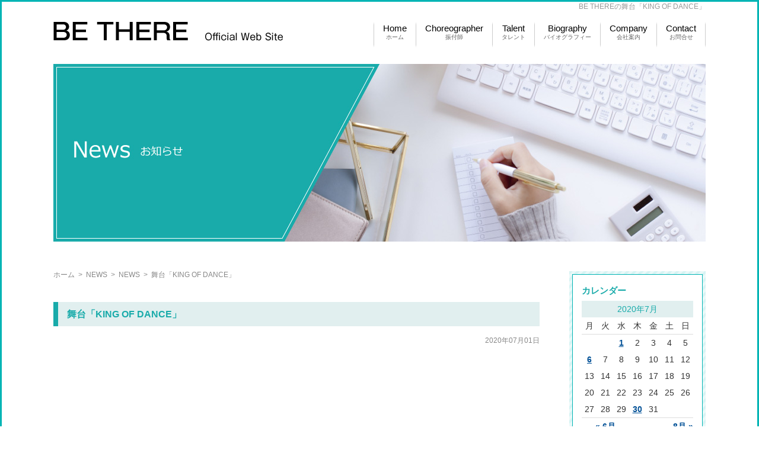

--- FILE ---
content_type: text/html; charset=UTF-8
request_url: http://www.bethere.jp/info/2020/07012134341182.html
body_size: 5211
content:
<!DOCTYPE html PUBLIC "-//W3C//DTD XHTML 1.0 Transitional//EN" "http://www.w3.org/TR/xhtml1/DTD/xhtml1-transitional.dtd">
<html xmlns="http://www.w3.org/1999/xhtml" lang="ja" xml:lang="ja">
<head>
	<meta http-equiv="Content-Type" content="text/html; charset=UTF-8" />
	<meta http-equiv="Content-Style-Type" content="text/css" />
	<meta http-equiv="Content-Script-Type" content="text/javascript" />
	<meta name="viewport" content="width=device-width" />
	<meta name="robots" content="noodp,noydir" />
	
		<title>舞台「KING OF DANCE」｜BE THERE</title>
	<meta name="keywords" content="舞台「KING OF DANCE」,芸能事務所,ダンサー,振付,アクター,タレント,アーティスト,派遣,育成" />
	<meta name="description" content="BE THEREの舞台「KING OF DANCE」。ダンサー・アクター・タレント・アーティストの派遣、育成、振付等を専門とする芸能事務所です。" />
	
	<style type="text/css" media="screen">
		@import url( http://www.bethere.jp/info/wp-content/themes/bethere/style.css );
	</style>

	<link type="text/css" href="http://www.bethere.jp/css/impstyle.css" rel="stylesheet" />
	<link type="text/css" href="http://www.bethere.jp/css/tablet.css" rel="stylesheet" />
	<link type="text/css" href="http://www.bethere.jp/css/smart.css" rel="stylesheet" />
	<link type="text/css" href="http://www.bethere.jp/css/pc.css" rel="stylesheet" />
	<script type="text/javascript" src="http://www.bethere.jp/js/respond.js"></script>
	<script type="text/javascript" src="http://www.bethere.jp/js/jquery.min.js"></script>
	<script type="text/javascript" src="http://www.bethere.jp/js/menu.js"></script>

	<link rel="alternate" type="application/rss+xml" title="RSS 2.0" href="http://www.bethere.jp/info/feed" />
	<link rel="alternate" type="text/xml" title="RSS .92" href="http://www.bethere.jp/info/feed/rss" />
	<link rel="alternate" type="application/atom+xml" title="Atom 1.0" href="http://www.bethere.jp/info/feed/atom" />
	<link rel="pingback" href="http://www.bethere.jp/info/xmlrpc.php" />
		<link rel='archives' title='2026年1月' href='http://www.bethere.jp/info/2026/01' />
	<link rel='archives' title='2025年12月' href='http://www.bethere.jp/info/2025/12' />
	<link rel='archives' title='2025年9月' href='http://www.bethere.jp/info/2025/09' />
	<link rel='archives' title='2025年8月' href='http://www.bethere.jp/info/2025/08' />
	<link rel='archives' title='2025年7月' href='http://www.bethere.jp/info/2025/07' />
	<link rel='archives' title='2025年4月' href='http://www.bethere.jp/info/2025/04' />
	<link rel='archives' title='2025年3月' href='http://www.bethere.jp/info/2025/03' />
	<link rel='archives' title='2024年12月' href='http://www.bethere.jp/info/2024/12' />
	<link rel='archives' title='2024年8月' href='http://www.bethere.jp/info/2024/08' />
	<link rel='archives' title='2024年6月' href='http://www.bethere.jp/info/2024/06' />
	<link rel='archives' title='2024年5月' href='http://www.bethere.jp/info/2024/05' />
	<link rel='archives' title='2024年3月' href='http://www.bethere.jp/info/2024/03' />
	<link rel='archives' title='2024年1月' href='http://www.bethere.jp/info/2024/01' />
	<link rel='archives' title='2023年12月' href='http://www.bethere.jp/info/2023/12' />
	<link rel='archives' title='2023年10月' href='http://www.bethere.jp/info/2023/10' />
	<link rel='archives' title='2023年9月' href='http://www.bethere.jp/info/2023/09' />
	<link rel='archives' title='2023年8月' href='http://www.bethere.jp/info/2023/08' />
	<link rel='archives' title='2023年3月' href='http://www.bethere.jp/info/2023/03' />
	<link rel='archives' title='2023年2月' href='http://www.bethere.jp/info/2023/02' />
	<link rel='archives' title='2022年12月' href='http://www.bethere.jp/info/2022/12' />
	<link rel='archives' title='2022年11月' href='http://www.bethere.jp/info/2022/11' />
	<link rel='archives' title='2022年10月' href='http://www.bethere.jp/info/2022/10' />
	<link rel='archives' title='2022年9月' href='http://www.bethere.jp/info/2022/09' />
	<link rel='archives' title='2022年8月' href='http://www.bethere.jp/info/2022/08' />
	<link rel='archives' title='2022年7月' href='http://www.bethere.jp/info/2022/07' />
	<link rel='archives' title='2022年5月' href='http://www.bethere.jp/info/2022/05' />
	<link rel='archives' title='2022年4月' href='http://www.bethere.jp/info/2022/04' />
	<link rel='archives' title='2022年3月' href='http://www.bethere.jp/info/2022/03' />
	<link rel='archives' title='2022年2月' href='http://www.bethere.jp/info/2022/02' />
	<link rel='archives' title='2021年12月' href='http://www.bethere.jp/info/2021/12' />
	<link rel='archives' title='2021年11月' href='http://www.bethere.jp/info/2021/11' />
	<link rel='archives' title='2021年10月' href='http://www.bethere.jp/info/2021/10' />
	<link rel='archives' title='2021年9月' href='http://www.bethere.jp/info/2021/09' />
	<link rel='archives' title='2021年8月' href='http://www.bethere.jp/info/2021/08' />
	<link rel='archives' title='2021年6月' href='http://www.bethere.jp/info/2021/06' />
	<link rel='archives' title='2021年5月' href='http://www.bethere.jp/info/2021/05' />
	<link rel='archives' title='2021年1月' href='http://www.bethere.jp/info/2021/01' />
	<link rel='archives' title='2020年12月' href='http://www.bethere.jp/info/2020/12' />
	<link rel='archives' title='2020年11月' href='http://www.bethere.jp/info/2020/11' />
	<link rel='archives' title='2020年10月' href='http://www.bethere.jp/info/2020/10' />
	<link rel='archives' title='2020年9月' href='http://www.bethere.jp/info/2020/09' />
	<link rel='archives' title='2020年8月' href='http://www.bethere.jp/info/2020/08' />
	<link rel='archives' title='2020年7月' href='http://www.bethere.jp/info/2020/07' />
	<link rel='archives' title='2020年6月' href='http://www.bethere.jp/info/2020/06' />
	<link rel='archives' title='2020年5月' href='http://www.bethere.jp/info/2020/05' />
	<link rel='archives' title='2020年4月' href='http://www.bethere.jp/info/2020/04' />
	<link rel='archives' title='2020年3月' href='http://www.bethere.jp/info/2020/03' />
	<link rel='archives' title='2020年2月' href='http://www.bethere.jp/info/2020/02' />
	<link rel='archives' title='2020年1月' href='http://www.bethere.jp/info/2020/01' />
	<link rel='archives' title='2019年12月' href='http://www.bethere.jp/info/2019/12' />
	<link rel='archives' title='2019年11月' href='http://www.bethere.jp/info/2019/11' />
	<link rel='archives' title='2019年10月' href='http://www.bethere.jp/info/2019/10' />
	<link rel='archives' title='2019年9月' href='http://www.bethere.jp/info/2019/09' />
	<link rel='archives' title='2019年7月' href='http://www.bethere.jp/info/2019/07' />
	<link rel='archives' title='2019年6月' href='http://www.bethere.jp/info/2019/06' />
	<link rel='archives' title='2019年5月' href='http://www.bethere.jp/info/2019/05' />
	<link rel='archives' title='2019年4月' href='http://www.bethere.jp/info/2019/04' />
	<link rel='archives' title='2019年3月' href='http://www.bethere.jp/info/2019/03' />
	<link rel='archives' title='2019年2月' href='http://www.bethere.jp/info/2019/02' />
	<link rel='archives' title='2019年1月' href='http://www.bethere.jp/info/2019/01' />
	<link rel='archives' title='2018年12月' href='http://www.bethere.jp/info/2018/12' />
	<link rel='archives' title='2018年11月' href='http://www.bethere.jp/info/2018/11' />
	<link rel='archives' title='2018年10月' href='http://www.bethere.jp/info/2018/10' />
	<link rel='archives' title='2018年9月' href='http://www.bethere.jp/info/2018/09' />
	<link rel='archives' title='2018年8月' href='http://www.bethere.jp/info/2018/08' />
	<link rel='archives' title='2018年7月' href='http://www.bethere.jp/info/2018/07' />
	<link rel='archives' title='2018年5月' href='http://www.bethere.jp/info/2018/05' />
	<link rel='archives' title='2018年4月' href='http://www.bethere.jp/info/2018/04' />
	<link rel='archives' title='2018年3月' href='http://www.bethere.jp/info/2018/03' />
	<link rel='archives' title='2018年1月' href='http://www.bethere.jp/info/2018/01' />
		<link rel='dns-prefetch' href='//s.w.org' />
<link rel="alternate" type="application/rss+xml" title="BE THERE &raquo; 舞台「KING OF DANCE」 のコメントのフィード" href="http://www.bethere.jp/info/2020/07012134341182.html/feed" />
		<script type="text/javascript">
			window._wpemojiSettings = {"baseUrl":"https:\/\/s.w.org\/images\/core\/emoji\/11\/72x72\/","ext":".png","svgUrl":"https:\/\/s.w.org\/images\/core\/emoji\/11\/svg\/","svgExt":".svg","source":{"concatemoji":"http:\/\/www.bethere.jp\/info\/wp-includes\/js\/wp-emoji-release.min.js?ver=4.9.26"}};
			!function(e,a,t){var n,r,o,i=a.createElement("canvas"),p=i.getContext&&i.getContext("2d");function s(e,t){var a=String.fromCharCode;p.clearRect(0,0,i.width,i.height),p.fillText(a.apply(this,e),0,0);e=i.toDataURL();return p.clearRect(0,0,i.width,i.height),p.fillText(a.apply(this,t),0,0),e===i.toDataURL()}function c(e){var t=a.createElement("script");t.src=e,t.defer=t.type="text/javascript",a.getElementsByTagName("head")[0].appendChild(t)}for(o=Array("flag","emoji"),t.supports={everything:!0,everythingExceptFlag:!0},r=0;r<o.length;r++)t.supports[o[r]]=function(e){if(!p||!p.fillText)return!1;switch(p.textBaseline="top",p.font="600 32px Arial",e){case"flag":return s([55356,56826,55356,56819],[55356,56826,8203,55356,56819])?!1:!s([55356,57332,56128,56423,56128,56418,56128,56421,56128,56430,56128,56423,56128,56447],[55356,57332,8203,56128,56423,8203,56128,56418,8203,56128,56421,8203,56128,56430,8203,56128,56423,8203,56128,56447]);case"emoji":return!s([55358,56760,9792,65039],[55358,56760,8203,9792,65039])}return!1}(o[r]),t.supports.everything=t.supports.everything&&t.supports[o[r]],"flag"!==o[r]&&(t.supports.everythingExceptFlag=t.supports.everythingExceptFlag&&t.supports[o[r]]);t.supports.everythingExceptFlag=t.supports.everythingExceptFlag&&!t.supports.flag,t.DOMReady=!1,t.readyCallback=function(){t.DOMReady=!0},t.supports.everything||(n=function(){t.readyCallback()},a.addEventListener?(a.addEventListener("DOMContentLoaded",n,!1),e.addEventListener("load",n,!1)):(e.attachEvent("onload",n),a.attachEvent("onreadystatechange",function(){"complete"===a.readyState&&t.readyCallback()})),(n=t.source||{}).concatemoji?c(n.concatemoji):n.wpemoji&&n.twemoji&&(c(n.twemoji),c(n.wpemoji)))}(window,document,window._wpemojiSettings);
		</script>
		<style type="text/css">
img.wp-smiley,
img.emoji {
	display: inline !important;
	border: none !important;
	box-shadow: none !important;
	height: 1em !important;
	width: 1em !important;
	margin: 0 .07em !important;
	vertical-align: -0.1em !important;
	background: none !important;
	padding: 0 !important;
}
</style>
<link rel='https://api.w.org/' href='http://www.bethere.jp/info/wp-json/' />
<link rel="EditURI" type="application/rsd+xml" title="RSD" href="http://www.bethere.jp/info/xmlrpc.php?rsd" />
<link rel="wlwmanifest" type="application/wlwmanifest+xml" href="http://www.bethere.jp/info/wp-includes/wlwmanifest.xml" /> 
<link rel='prev' title='舞台 アナ伝vol.1 ウェールズの赤竜〜アーサー王伝説〜' href='http://www.bethere.jp/info/2020/06160345001175.html' />
<link rel='next' title='舞台「炎炎ノ消防隊」' href='http://www.bethere.jp/info/2020/07012135311184.html' />
<meta name="generator" content="WordPress 4.9.26" />
<link rel="canonical" href="http://www.bethere.jp/info/2020/07012134341182.html" />
<link rel='shortlink' href='http://www.bethere.jp/info/?p=1182' />
<link rel="alternate" type="application/json+oembed" href="http://www.bethere.jp/info/wp-json/oembed/1.0/embed?url=http%3A%2F%2Fwww.bethere.jp%2Finfo%2F2020%2F07012134341182.html" />
<link rel="alternate" type="text/xml+oembed" href="http://www.bethere.jp/info/wp-json/oembed/1.0/embed?url=http%3A%2F%2Fwww.bethere.jp%2Finfo%2F2020%2F07012134341182.html&#038;format=xml" />
		<style type="text/css">.recentcomments a{display:inline !important;padding:0 !important;margin:0 !important;}</style>
		</head>
<body>
<div id="wrap">
	<div id="header"><div class="in">
		<h1>BE THEREの舞台「KING OF DANCE」</h1>
		<p class="title"><a href="http://www.bethere.jp/"><img src="http://www.bethere.jp/img/title.gif" width="387" height="32" alt="BE THERE" /></a></p>
		<div id="menu">
			<ul>
				<li><a href="http://www.bethere.jp/">Home<span>ホーム</span></a></li>
				<li><a href="http://www.bethere.jp/choreographer.html">Choreographer<span>振付師</span></a></li>
				<li><a href="/info/category/talent">Talent<span>タレント</span></a></li>
				<li><a href="/info/category/biography">Biography<span>バイオグラフィー</span></a></li>
				<li><a href="http://www.bethere.jp/company.html">Company<span>会社案内</span></a></li>
				<li><a href="http://www.bethere.jp/contact.html">Contact<span>お問合せ</span></a></li>
			</ul>
		</div>
	</div></div>
	<div id="page_title">
		<h2><img src="http://www.bethere.jp/img/info/title.jpg" width="1100" height="300" alt="NEWS" /></h2>
	</div>
	<div id="container" class="cf">
		<div id="main">
			<ul id="page_navi">
				<li><a href="http://www.bethere.jp/">ホーム</a></li><li>&gt;</li><li>NEWS</li><li>&gt;</li><li>NEWS</li><li>&gt;</li><li>舞台「KING OF DANCE」</li>
			</ul>
	<div class="post">
		<h3 class="post_title"><a href="http://www.bethere.jp/info/2020/07012134341182.html">舞台「KING OF DANCE」</a></h3>
		<div class="post_in">
			<p class="post_date">2020年07月01日</p>
			<div class="post_content">
				<p><img src="http://www.bethere.jp/info/wp-content/uploads/2020/07/Ea3Dd-fUEAAGKT9.jpeg" alt="" width="1200" height="845" class="alignnone size-full wp-image-1181" srcset="http://www.bethere.jp/info/wp-content/uploads/2020/07/Ea3Dd-fUEAAGKT9.jpeg 1200w, http://www.bethere.jp/info/wp-content/uploads/2020/07/Ea3Dd-fUEAAGKT9-300x211.jpeg 300w, http://www.bethere.jp/info/wp-content/uploads/2020/07/Ea3Dd-fUEAAGKT9-768x541.jpeg 768w, http://www.bethere.jp/info/wp-content/uploads/2020/07/Ea3Dd-fUEAAGKT9-1024x721.jpeg 1024w" sizes="(max-width: 1200px) 100vw, 1200px" /><br />
出演　仲田祥司・五十嵐胤人</p>
			</div>
			<p class="post_category">カテゴリ：<a href="http://www.bethere.jp/info/category/news" rel="category tag">NEWS</a>,<a href="http://www.bethere.jp/info/category/biography" rel="category tag">バイオグラフィー</a>,<a href="http://www.bethere.jp/info/category/news/stage" rel="category tag">舞　台</a></p>
		</div>
	</div>
				</div>
		<div id="navi">

			<div id="navi_calendar"><div class="in">
				<h3>カレンダー</h3>
				<div id="calendar_wrap"><table id="wp-calendar" summary="カレンダー"> <caption>2020年7月</caption> <thead> <tr><th abbr="月曜日" scope="col" title="月曜日">月</th><th abbr="火曜日" scope="col" title="火曜日">火</th><th abbr="水曜日" scope="col" title="水曜日">水</th><th abbr="木曜日" scope="col" title="木曜日">木</th><th abbr="金曜日" scope="col" title="金曜日">金</th><th abbr="土曜日" scope="col" title="土曜日">土</th><th abbr="日曜日" scope="col" title="日曜日">日</th> </tr> </thead><tfoot> <tr><td abbr="6月" colspan="3" id="prev"><a href="http://www.bethere.jp/info/2020/06?cat=1" title="View posts for 6月 2020">&laquo; 6月</a></td><td>&nbsp;</td><td abbr="8月" colspan="3" id="next"><a href="http://www.bethere.jp/info/2020/08?cat=1" title="View posts for 8月 2020">8月 &raquo;</a></td> </tr> </tfoot><tbody> <tr><td colspan="2">&nbsp;</td><td><a href="http://www.bethere.jp/info/2020/07/01?cat=1">1</a></td><td>2</td><td>3</td><td>4</td><td>5</td></tr><tr><td><a href="http://www.bethere.jp/info/2020/07/06?cat=1">6</a></td><td>7</td><td>8</td><td>9</td><td>10</td><td>11</td><td>12</td></tr><tr><td>13</td><td>14</td><td>15</td><td>16</td><td>17</td><td>18</td><td>19</td></tr><tr><td>20</td><td>21</td><td>22</td><td>23</td><td>24</td><td>25</td><td>26</td></tr><tr><td>27</td><td>28</td><td>29</td><td><a href="http://www.bethere.jp/info/2020/07/30?cat=1">30</a></td><td>31</td><td colspan="2">&nbsp;</td></tr></tbody></table></div>			</div></div>
			<div id="navi_archive"><div class="in">
				<h3>アーカイブズ</h3>
				<ul>
						<li><a href='http://www.bethere.jp/info/2026/01?cat=1'>2026年1月</a></li>
	<li><a href='http://www.bethere.jp/info/2025/12?cat=1'>2025年12月</a></li>
	<li><a href='http://www.bethere.jp/info/2025/09?cat=1'>2025年9月</a></li>
	<li><a href='http://www.bethere.jp/info/2025/08?cat=1'>2025年8月</a></li>
	<li><a href='http://www.bethere.jp/info/2025/07?cat=1'>2025年7月</a></li>
	<li><a href='http://www.bethere.jp/info/2025/04?cat=1'>2025年4月</a></li>
	<li><a href='http://www.bethere.jp/info/2025/03?cat=1'>2025年3月</a></li>
	<li><a href='http://www.bethere.jp/info/2024/12?cat=1'>2024年12月</a></li>
	<li><a href='http://www.bethere.jp/info/2024/08?cat=1'>2024年8月</a></li>
	<li><a href='http://www.bethere.jp/info/2024/06?cat=1'>2024年6月</a></li>
	<li><a href='http://www.bethere.jp/info/2024/05?cat=1'>2024年5月</a></li>
	<li><a href='http://www.bethere.jp/info/2024/03?cat=1'>2024年3月</a></li>
	<li><a href='http://www.bethere.jp/info/2024/01?cat=1'>2024年1月</a></li>
	<li><a href='http://www.bethere.jp/info/2023/12?cat=1'>2023年12月</a></li>
	<li><a href='http://www.bethere.jp/info/2023/10?cat=1'>2023年10月</a></li>
	<li><a href='http://www.bethere.jp/info/2023/09?cat=1'>2023年9月</a></li>
	<li><a href='http://www.bethere.jp/info/2023/08?cat=1'>2023年8月</a></li>
	<li><a href='http://www.bethere.jp/info/2023/03?cat=1'>2023年3月</a></li>
	<li><a href='http://www.bethere.jp/info/2023/02?cat=1'>2023年2月</a></li>
	<li><a href='http://www.bethere.jp/info/2022/12?cat=1'>2022年12月</a></li>
	<li><a href='http://www.bethere.jp/info/2022/11?cat=1'>2022年11月</a></li>
	<li><a href='http://www.bethere.jp/info/2022/10?cat=1'>2022年10月</a></li>
	<li><a href='http://www.bethere.jp/info/2022/09?cat=1'>2022年9月</a></li>
	<li><a href='http://www.bethere.jp/info/2022/07?cat=1'>2022年7月</a></li>
	<li><a href='http://www.bethere.jp/info/2022/05?cat=1'>2022年5月</a></li>
	<li><a href='http://www.bethere.jp/info/2022/04?cat=1'>2022年4月</a></li>
	<li><a href='http://www.bethere.jp/info/2022/03?cat=1'>2022年3月</a></li>
	<li><a href='http://www.bethere.jp/info/2022/02?cat=1'>2022年2月</a></li>
	<li><a href='http://www.bethere.jp/info/2021/12?cat=1'>2021年12月</a></li>
	<li><a href='http://www.bethere.jp/info/2021/11?cat=1'>2021年11月</a></li>
	<li><a href='http://www.bethere.jp/info/2021/10?cat=1'>2021年10月</a></li>
	<li><a href='http://www.bethere.jp/info/2021/09?cat=1'>2021年9月</a></li>
	<li><a href='http://www.bethere.jp/info/2021/08?cat=1'>2021年8月</a></li>
	<li><a href='http://www.bethere.jp/info/2021/06?cat=1'>2021年6月</a></li>
	<li><a href='http://www.bethere.jp/info/2021/05?cat=1'>2021年5月</a></li>
	<li><a href='http://www.bethere.jp/info/2021/01?cat=1'>2021年1月</a></li>
	<li><a href='http://www.bethere.jp/info/2020/12?cat=1'>2020年12月</a></li>
	<li><a href='http://www.bethere.jp/info/2020/11?cat=1'>2020年11月</a></li>
	<li><a href='http://www.bethere.jp/info/2020/10?cat=1'>2020年10月</a></li>
	<li><a href='http://www.bethere.jp/info/2020/09?cat=1'>2020年9月</a></li>
	<li><a href='http://www.bethere.jp/info/2020/08?cat=1'>2020年8月</a></li>
	<li><a href='http://www.bethere.jp/info/2020/07?cat=1'>2020年7月</a></li>
	<li><a href='http://www.bethere.jp/info/2020/06?cat=1'>2020年6月</a></li>
	<li><a href='http://www.bethere.jp/info/2020/05?cat=1'>2020年5月</a></li>
	<li><a href='http://www.bethere.jp/info/2020/04?cat=1'>2020年4月</a></li>
	<li><a href='http://www.bethere.jp/info/2020/03?cat=1'>2020年3月</a></li>
	<li><a href='http://www.bethere.jp/info/2020/02?cat=1'>2020年2月</a></li>
	<li><a href='http://www.bethere.jp/info/2020/01?cat=1'>2020年1月</a></li>
	<li><a href='http://www.bethere.jp/info/2019/12?cat=1'>2019年12月</a></li>
	<li><a href='http://www.bethere.jp/info/2019/11?cat=1'>2019年11月</a></li>
	<li><a href='http://www.bethere.jp/info/2019/10?cat=1'>2019年10月</a></li>
	<li><a href='http://www.bethere.jp/info/2019/07?cat=1'>2019年7月</a></li>
	<li><a href='http://www.bethere.jp/info/2019/06?cat=1'>2019年6月</a></li>
	<li><a href='http://www.bethere.jp/info/2019/05?cat=1'>2019年5月</a></li>
	<li><a href='http://www.bethere.jp/info/2019/04?cat=1'>2019年4月</a></li>
	<li><a href='http://www.bethere.jp/info/2019/02?cat=1'>2019年2月</a></li>
	<li><a href='http://www.bethere.jp/info/2019/01?cat=1'>2019年1月</a></li>
	<li><a href='http://www.bethere.jp/info/2018/12?cat=1'>2018年12月</a></li>
	<li><a href='http://www.bethere.jp/info/2018/11?cat=1'>2018年11月</a></li>
	<li><a href='http://www.bethere.jp/info/2018/09?cat=1'>2018年9月</a></li>
	<li><a href='http://www.bethere.jp/info/2018/08?cat=1'>2018年8月</a></li>
	<li><a href='http://www.bethere.jp/info/2018/07?cat=1'>2018年7月</a></li>
	<li><a href='http://www.bethere.jp/info/2018/05?cat=1'>2018年5月</a></li>
	<li><a href='http://www.bethere.jp/info/2018/04?cat=1'>2018年4月</a></li>
	<li><a href='http://www.bethere.jp/info/2018/01?cat=1'>2018年1月</a></li>
				</ul>
			</div></div>
		</div>
	</div>
</div>
<div id="footer">
	<div class="box">
		<p><img src="http://www.bethere.jp/img/logo.png" width="227" height="61" alt="BE THERE" /></p>
		<ul class="dsp_hpt">
			<li><a href="http://www.bethere.jp/">ホーム <span>Home</span></a></li>
			<li><a href="http://www.bethere.jp/choreographer.html">振付師 <span>Choreographer</span></a></li>
			<li><a href="http://www.bethere.jp//info/category/talent">タレント <span>Talent</span></a></li>
			<li><a href="/info/category/biography">バイオグラフィー <span>Biography</span></a></li>
			<li><a href="http://www.bethere.jp/company.html">会社案内 <span>Company</span></a></li>
			<li><a href="http://www.bethere.jp/contact.html">お問合せ <span>Contact</span></a></li>
		</ul>
	</div>
	<p id="copyright">Copyright &copy; 2018 BE THERE All Rights Reserved.</p>
</div>
<script type='text/javascript' src='http://www.bethere.jp/info/wp-includes/js/wp-embed.min.js?ver=4.9.26'></script>
</body>
</html>

--- FILE ---
content_type: text/css
request_url: http://www.bethere.jp/css/impstyle.css
body_size: 82
content:
@charset "utf-8";

@import url("base.css");

@import url("common.css");

@import url("main.css");

@import url("menu.css");


--- FILE ---
content_type: text/css
request_url: http://www.bethere.jp/css/tablet.css
body_size: 1209
content:
@media only screen and (max-width: 768px) and (min-width: 641px){
/*--------------------------------------------------
	�^�u���b�g�̂ݓK��
--------------------------------------------------*/
.dsp_smt { display: none; }

}
@media only screen and (max-width: 768px) {
/*--------------------------------------------------
	�^�u���b�g�E�X�}�z�ɓK��
--------------------------------------------------*/
img { max-width: 100%; height: auto; }

.dsp_hp { display: none; }

/* �w�b�_ */
#header {
	padding: 0 15px 15px;
}
#header h1 {
	margin-bottom: 10px;
	padding-right: 50px;
}
/* �y�[�W�^�C�g�� */
#page_title {
	margin-bottom: 30px;
}
/* ���j���[ */
#switchBtnArea #switchBtn,
#rwdMenuWrap {
	background: #00B4B4;
}
#rwdMenuWrap ul li a {
	color: #000000;
}
#rwdMenuWrap ul li a span {
	padding-left: 10px;
	color: #666666;
	font-size: 10px;
}
/* �R���e�i */
#container{
	padding: 0 15px 40px;
}
/* �t�b�^�[ */
#footer .box {
	margin-bottom: 10px;
	padding-bottom: 20px;
}
#copyright {
	padding-bottom: 10px;
	text-align: center;
}
/* �p���������X�g */
#page_navi {
	margin-bottom: 30px;
	font-size: 11px;
}

/*--------------------------------------------------
  �g�b�v�y�[�W
--------------------------------------------------*/
/* SNS */
#top_sns {
	margin-bottom: 40px;
}
#top_sns .fl {
	margin-bottom: 40px;
}
/* �R���e���c */
#top_contents dl {
	margin-bottom: 40px;
}
#top_contents dl:nth-child(2) dt,
#top_contents dl:nth-child(4) dt {
	float: right;
}
#top_contents dl:nth-child(2) dd,
#top_contents dl:nth-child(4) dd {
	margin: 0 270px 0 0;
}
/* �C���t�H���[�V���� */
#top_info {
	margin: 0 0 10px;
}
#top_info dl {
	width: 31%;
	margin-bottom: 30px;
	margin-right: 3.5%;
}
#top_info dl:nth-child(3n) {
	margin-right: 0;
}
#top_info dl:nth-child(3n+1) {
	clear: both;
}
/* ���m�点 */
#top_news {
	margin-bottom: 40px;
}
#top_news .box {
	padding: 15px;
}
#top_news h3 {
	margin-bottom: 20px;
	padding: 10px;
	border-radius: 30px;
}
/*--------------------------------------------------
	�U�t�t
--------------------------------------------------*/
#choreographer .fl,
#choreographer .fr {
	float: none;
}
#choreographer dl {
	background: #d7f3f3;
	margin-bottom: 30px;
}
#choreographer dd {
	padding: 15px;
}
/*--------------------------------------------------
	�^�����g
--------------------------------------------------*/
#talent ul li {
	width: 31%;
	margin-right: 3.5%;
}
#talent ul li:nth-child(3n) {
	margin-right: 0;
}
#talent ul li:nth-child(3n+1) {
	clear: both;
}
#talent ul li a {
	height: 260px;
	font-size: 18px;
}
/*--------------------------------------------------
	��Јē�
--------------------------------------------------*/
#company th,
#company td {
	display: block;
	margin-top: -1px;
}

/*--------------------------------------------------
	���₢����
--------------------------------------------------*/
#mail {
	width: 100%;
}
#mail input[type="button"] {
	width: 130px;
	height: 35px;
}
#mailform .btn input {
	width: 100px;
	height: 30px;
}
#mailform .tbl {
	width: 100%;
	margin-bottom: 5px;
}
#mailform .tbl th,
#mailform .tbl td {
	display: block;
}
#mailform textarea,
#mailform input[type="text"] {
	width: 100%;
	padding: 8px 2px;
	box-sizing: border-box;
}
#mailform .tbl input.w40 {
	width: 40%;
}
#mailform .tbl th.need {
	background-image: url(../img/contact/ico_need.png);
	background-position: right top;
	background-repeat: no-repeat;
}
#mailform li {
	display: block;
	margin-bottom: 5px;
}
#mailform .tbl td {
	margin-top: -1px;
	margin-bottom: -1px;
}
/*------------------------------------------------*/
}

--- FILE ---
content_type: text/css
request_url: http://www.bethere.jp/css/smart.css
body_size: 576
content:
@media only screen and (max-width: 640px){
/*--------------------------------------------------
	���L
--------------------------------------------------*/
.dsp_hp, .dsp_hpt { display: none; }

/* �w�b�_ */
#header {
}
#header p.title img {
	width: 280px;
}
/* �R���e�i */
#wrap, #footer {
	min-width: 360px;
}
/* �t�b�^�[ */
#footer .box {
	padding-bottom: 0;
}
#footer .box p {
	top: -10px;
	margin-bottom: 5px;
}
#footer .box p img {
	width: 180px;
}

/*--------------------------------------------------
  �g�b�v�y�[�W
--------------------------------------------------*/
/* �R���e���c */
#top_contents dt {
	width: 140px;
}
#top_contents dd {
	margin-left: 155px;
}
#top_contents dl:nth-child(2) dd,
#top_contents dl:nth-child(4) dd {
	margin: 0 155px 0 0;
}
#top_contents dd .pick {
	margin-bottom: 5px;
	font-size: 13px;
}
#top_contents dd .title {
	margin-bottom: 10px;
	font-size: 20px;
}
#top_contents dd .btn a {
	padding: 6px 20px;
}
/* ���m�点 */
#top_news dt {
	float: none;
	width: auto;
}
#top_news dd {
	margin-left: 0;
}
#top_news p.btn a {
	padding: 6px 20px;
}
/*--------------------------------------------------
	�^�����g
--------------------------------------------------*/
#talent h3 {
	font-size: 20px;
}
#talent ul li {
	clear: none !important;
	width: 48%;
	margin-right: 4% !important;
}
#talent ul li:nth-child(2n) {
	margin-right: 0 !important;
}
#talent ul li:nth-child(2n+1) {
	clear: both !important;
}
#talent ul li a {
	height: auto;
	font-size: 16px;
}

/*------------------------------------------------*/
}


--- FILE ---
content_type: text/css
request_url: http://www.bethere.jp/css/pc.css
body_size: 817
content:
@media (min-width:769px){
/*--------------------------------------------------
	�p�\�R���̂ݓK��
--------------------------------------------------*/
.dsp_tbs, .dsp_smt { display: none; }

.fl { float: left; }	/* ���񂹁ifloat�j */
.fr { float: right; }	/* �E��ȁifloat�j */

/* �w�b�_ */
#header .in {
	width: 1100px;
	height: 105px;
	margin: auto;
}
#header p.title {
	float: left;
}
/* �y�[�W�^�C�g�� */
#page_title {
}
/* �R���e�i */
#wrap, #footer {
	min-width: 1150px;
}
#container {
	width: 1100px;
	margin: auto;
	padding-bottom: 240px;
}
#main {
	float: left;
	width: 820px;
}
#navi {
	float: right;
	width: 230px;
}
/* �t�b�^�[ */
#footer {
	position: relative;
	min-height: 180px;
	margin-top: -183px;
}

/*--------------------------------------------------
  �g�b�v�y�[�W
--------------------------------------------------*/
/* SNS */
#top_sns .fl,
#top_sns .fr {
	width: 520px;
}
/* �R���e���c */
#top_contents dl {
	width: 520px;
}
#top_contents dl+dl+dl dt {
	float: right;
}
#top_contents dl+dl+dl dd {
	margin: 0 270px 0 0;
}
/* �C���t�H���[�V���� */
#top_info dl+dl {
	margin-left: 22px;
}
/* ���m�点 */
#top_news h3 {
	float: left;
	width: 136px;
	height: 74px;
	padding-top: 62px;
	border-radius: 50%;
}
#top_news dl {
	margin-left: 160px;
}
/*--------------------------------------------------
	�U�t�t
--------------------------------------------------*/
#choreographer .box {
	width: 535px;
}
/*--------------------------------------------------
	�^�����g
--------------------------------------------------*/
#talent ul li:nth-child(4n) {
	margin-right: 0;
}
#talent ul li:nth-child(4n+1) {
	clear: both;
}

/*------------------------------------------------*/
/* �w�i�Œ� */
html, body, #wrap {
	height: 100%;
}
body > #wrap {
	height: auto;
	min-height: 100%;
}
/* Hides from IE-mac \*/
* html .cf {
	height: 1%;
}
.cf {
	display: block;
}
/* End hide from IE-mac */ 
/*------------------------------------------------*/
}

--- FILE ---
content_type: text/css
request_url: http://www.bethere.jp/info/wp-content/themes/bethere/style.css
body_size: 1570
content:
/*
Theme Name: オリジナルテーマ
Theme URI: http://www.esmilesys.co.jp/
Description: Original theme
Version: 1.0
Author: e-smile systems
Tags: 
*/

/*----------------------------------------
ワードプレス内だけで使用するスタイルを記述
共通枠で使用しているIDやCLASS名は使用しないこと
----------------------------------------*/

/* 記事 */
.post {
	clear: both;
	margin-bottom: 40px;
}
.post:after {
	clear: both;
	display: block;
	overflow: hidden;
	height: 0px;
	content: "";
}

/* タイトル */
.post .post_title {
	margin-bottom: 15px;
	padding: 8px 15px;
	border-left: 8px solid #19abaa;
	background: #e1efef;
	color: #19abaa;
	font-size: 16px;
}
.post .post_title a {
	color: #19abaa;
	text-decoration: none;
}
.post .post_title a:hover {
	text-decoration: underline;
}

/* 日付 */
.post .post_date {
	clear: both;
	margin-bottom: 10px;
	color: #888888;
	font-size: 80%;
	font-weight: normal;
	text-align: right;
}

/* カテゴリ */
.post .post_category {
	clear: both;
	margin-bottom: 0;
	padding-top: 10px;
	border-top: 1px solid #DDDDDD;
	font-size: 80%;
	color: #888888;
	text-align: right;
}
.post .post_category a {
	color: #888888;
	text-decoration: none;
}
.post .post_category a:hover {
	text-decoration: underline;
}

/* 本文 */
.post_in {
	clear: both;
	width: 100%;
	margin: auto;
}
.post_content {
	clear: both;
	padding: 0 0 20px;
}
.post_content:after {
	clear: both;
	display: block;
	overflow: hidden;
	height: 0px;
	content: "";
}

/* ページナビ */
#wp_pagenavi {
	clear: both;
	width: 100%;
}
#wp_pagenavi:after {
	clear: both;
	display: block;
	overflow: hidden;
	height: 0px;
	content: "";
}
#wp_pagenavi .next {
	float: right;
	width: auto
}

/* カレンダー */
#navi_calendar,
#navi_archive {
	clear: both;
	padding: 5px;
	background: #d7f3f3 url(img/bg_slash.png);
	margin-bottom: 30px;
}
#navi_calendar .in,
#navi_archive .in {
	padding: 15px;
	background: #FFF;
	border: 1px solid #00B4B4;
}
#navi_calendar h3,
#navi_archive h3 {
	color: #19abaa;
	font-size: 15px;
}
#navi_calendar table {
	width: 100%;
	margin-top: 5px;
	line-height: 1.3;
}
#navi_calendar table caption {
	padding: 5px 0;
	background: #e1efef;
	color: #19abaa;
}
#navi_calendar table th,
#navi_calendar table td {
	padding: 5px 0;
	text-align: center;
}
#navi_calendar table th {
	border-bottom: 1px solid #DDDDDD;
}
#navi_calendar table tfoot td {
	border-top: 1px solid #DDDDDD;
}
#navi_calendar table tfoot #next {
	text-align: right;
}
#navi_calendar a {
	font-weight: bold;
}

/* アーカイブ */
#navi_archive li {
	padding: 8px 5px;
	border-bottom: 1px solid #DDDDDD;
	list-style: none;
}
#navi_archive li a {
	text-decoration: none;
}
#navi_archive li a:hover {
	text-decoration: underline;
}


/* =Images
-------------------------------------------------------------- */

.post img {
	height: auto;
	max-width: 100%;
}
.post .alignleft,
.post img.alignleft {
	display: inline;
	float: left;
	margin-right: 24px;
	margin-top: 4px;
}
.post .alignright,
.post img.alignright {
	display: inline;
	float: right;
	margin-left: 24px;
	margin-top: 4px;
}
.post .aligncenter,
.post img.aligncenter {
	clear: both;
	display: block;
	margin-left: auto;
	margin-right: auto;
}
.post img.alignleft,
.post img.alignright,
.post img.aligncenter {
	margin-bottom: 12px;
}
.post .wp-caption {
	background: #f1f1f1;
	line-height: 18px;
	margin-bottom: 20px;
	padding: 4px;
	text-align: center;
}
.post .wp-caption img {
	margin: 5px 5px 0;
}
.post .wp-caption p.wp-caption-text {
	color: #888;
	font-size: 12px;
	margin: 5px;
}
.post .wp-smiley {
	margin: 0;
}
.post .gallery {
	margin: 0 auto 18px;
}
.post .gallery .gallery-item {
	float: left;
	margin-top: 0;
	text-align: center;
	width: 33%;
}
.post .gallery img {
	border: 2px solid #cfcfcf;
}
.post .gallery .gallery-caption {
	color: #888;
	font-size: 12px;
	margin: 0 0 12px;
}
.post .gallery dl {
	margin: 0;
}
.post .gallery img {
	border: 10px solid #f1f1f1;
}
.post .gallery br+br {
	display: none;
}
.post .attachment img { /* single attachment images should be centered */
	display: block;
	margin: 0 auto;
}
/*--------------------------------------------------
	タブレット・スマートフォンのみ適応
--------------------------------------------------*/
@media only screen and (max-width: 768px) {
.post .tbl {
	width: 100%;
	margin-bottom: 5px;
	border-bottom: 1px solid #6DD4D4;
}
.post .tbl th,
.post .tbl td {
	display: block;
	border-bottom: none;
}
/*------------------------------------------------*/
}


--- FILE ---
content_type: text/css
request_url: http://www.bethere.jp/css/base.css
body_size: 1139
content:
/*==================================================
  Filename   �Fbase.css
  Description�F��{�X�^�C�����L�q
==================================================*/
* {
	margin: 0;
	padding: 0;
}

body {
	background: #FFF;
	color: #333333;
	font-family: "���C���I", Meiryo, Osaka, "�l�r �o�S�V�b�N", "MS PGothic", sans-serif;
	font-size: 90%;
/*	word-break: break-all; */
	text-align: center;
	-webkit-text-size-adjust: none;
}
p {
	margin-bottom: 0.8em;
	text-align: justify;
	text-justify: inter-ideograph;
}
p.nm {
	margin-bottom: 0px;
}
h1, h2, h3, h4 {
	font-size: 100%;
}
hr {
	margin-bottom: 0.8em;
	border: 0px;
	border-bottom: 1px dashed #BBBBBB;
}
table {
	border-collapse: collapse;
	border-spacing: 0;
	empty-cells: show;
}
th {
	font-weight: normal;
	text-align: left;
}
img {
	vertical-align: bottom;
}

/*--------------------------------------------------
  �����N
--------------------------------------------------*/
a { text-decoration: underline; }
a:link, a:visited { color: #005096; }
a:active, a:hover { text-decoration: none; }
a img { border: none; text-decoration: none; }

/*--------------------------------------------------
  �t�H���g�T�C�Y
--------------------------------------------------*/
.b  { font-weight: bold; }		/* ���� */
.fs { font-size: 85%; }				/* ���������� */
.fm { font-size: 110%; }			/* �傫������ */

/*--------------------------------------------------
  �t�H���g�J���[
--------------------------------------------------*/
.red  { color: #EA6B89; }			/* �� */
.pick { color: #00B4B4; }			/* ���ڐF */
.thin { color: #888888; }			/* �����F */

/*--------------------------------------------------
  �z�u
--------------------------------------------------*/
.cen { text-align: center; }	/* ������ */
.lft { text-align: left; }		/* ���� */
.rit { text-align: right; }		/* �E�� */

.vtop { vertical-align: top; }		/* ��l�� */
.vbtm { vertical-align: bottom; }	/* ���l�� */

.indent { text-indent: -0.5em; }

/*--------------------------------------------------
  �摜�z�u�i��������荞�܂��j
--------------------------------------------------*/
.img_lft { float: left; margin-right: 20px; }
.img_rit { float: right; margin-left: 20px; }

/*--------------------------------------------------
  IME�i�t�H�[���R���g���[���p�j
--------------------------------------------------*/
/* ���p */
.disabled {
	ime-mode: disabled;
	border: 1px solid #A5ACB2;
	padding: 2px;
}
/* �S�p(�ؑ։�) */
.active {
	ime-mode: active;
	border: 1px solid #A5ACB2;
	padding: 2px;
}

/*--------------------------------------------------
  ���̑�
--------------------------------------------------*/
/* �t���[�g���� */
.cb { clear: both; }
/* �N���A�t�B�b�N�X */
.cf:after,
.cb:after,
.box:after,
.main:after {
	clear: both;
	display: block;
	overflow: hidden;
	height: 0px;
	content: "";
}


--- FILE ---
content_type: text/css
request_url: http://www.bethere.jp/css/common.css
body_size: 1103
content:
/*==================================================
  Filename   �Fcommon.css
  Description�F�e���v���[�g�����̃X�^�C�����L�q
==================================================*/

/*--------------------------------------------------
  �w�b�_
--------------------------------------------------*/
#header {
	border-top: 3px solid #00B4B4;
}
#header p {
	margin: 0px;
}
/* �㕔�e�L�X�g */
#header h1 {
	margin-bottom: 18px;
	color: #999999;
	font-size: 12px;
	font-weight: normal;
	line-height: 16px;
	text-align: right;
}

/*--------------------------------------------------
  ���j���[
--------------------------------------------------*/
#menu {
	float: right;
	height: 50px;
	padding-right: 1px;
	background: url(../img/line.gif) no-repeat right top;
}
#menu li {
	float: left;
	width: auto;
	height: 50px;
	padding: 0 15px 0 16px;
	background: url(../img/line.gif) no-repeat left top;
	list-style: none;
}
#menu li a {
	display: block;
	height: 44px;
	padding-top: 2px;
	color: #000;
	font-size: 15px;
	text-align: center;
	text-decoration: none;
}
#menu li a span {
	display: block;
	color: #666666;
	font-size: 10px;
}
#menu li.on a,
#menu li a:hover {
	border-bottom: 3px solid #00B4B4;
}

/*--------------------------------------------------
  �y�[�W�^�C�g��
--------------------------------------------------*/
#page_title {
	clear: both;
	width: 100%;
	margin-bottom: 50px;
	text-align: center;
}

/*--------------------------------------------------
  �R���e�i
--------------------------------------------------*/
#wrap {
	border-left: 3px solid #00B4B4;
	border-right: 3px solid #00B4B4;
}
#container {
	clear: both;
	text-align: left;
	line-height: 1.6;
}

/*--------------------------------------------------
  ���C��
--------------------------------------------------*/
.main {
	clear: both;
}
#main h3.sub {
	margin-bottom: 15px;
}

/*--------------------------------------------------
  �i�r
--------------------------------------------------*/
/* �T�v */
#navi_details {
	clear: both;
	width: 230px;
	margin-bottom: 20px;
}

/*--------------------------------------------------
  �t�b�^
--------------------------------------------------*/
#footer {
	clear: both;
	border: 3px solid #00B4B4;
	border-top: none;
	font-size: 12px;
	line-height: 1.6;
}
#footer p {
	margin-bottom: 0;
	text-align: center;
}
#footer .box {
	margin-bottom: 14px;
	padding-bottom: 40px;
	background: url(../img/bg.gif);
}
#footer .box p {
	position: relative;
	top: -20px;
	margin-bottom: 15px;
}
#footer .box li {
	display: inline;
	margin: 0 20px;
	list-style: none;
}
#footer .box li span {
	font-size: 90%;
	color: #666666;
}
#footer .box li a {
	color: #000;
	text-decoration: none;
}
#footer .box li a:hover {
	text-decoration: underline;
}
/* �R�s�[���C�g */
#copyright {
	color: #666666;
	font-size: 11px;
}

/*--------------------------------------------------
  ����
--------------------------------------------------*/
/* �p���������X�g */
#page_navi {
	clear: both;
	margin-bottom: 40px;
	color: #888888;
	font-size: 12px;
	line-height: 1;
}
#page_navi li {
	display: inline;
	margin-right: 6px;
}
#page_navi a { text-decoration: none; color: #888888; }
#page_navi a:hover { text-decoration: }
/* �e�[�u�� */
.tbl {
	width: 100%;
}
.tbl th,
.tbl td {
	padding: 10px;
	border: 1px solid #6DD4D4;
}
.tbl th {
	white-space: nowrap;
	background: #DBF4F4;
}
/* ���ӏ��� */
.attention dt {
	float: left;
	width: 16px;
}
.attention dd {
	margin-left: 16px;
}
p.attention {
	margin-left: 1em;
	text-indent: -1em;
}


--- FILE ---
content_type: text/css
request_url: http://www.bethere.jp/css/main.css
body_size: 1706
content:
/*==================================================
  Filename   �Fmain.css
  Description�F�e�y�[�W�ŗL�̃X�^�C�����L�q
==================================================*/

/*--------------------------------------------------
  �g�b�v�y�[�W
--------------------------------------------------*/
/* SNS */
#top_sns {
	margin-bottom: 80px;
}
#top_sns h3 {
	margin-bottom: 10px;
	color: #000;
	font-size: 18px;
}
#top_sns h3 img {
	margin-right: 10px;
	vertical-align: middle;
}
/* �R���e���c */
#top_contents dl {
	overflow: hidden;
	margin-bottom: 70px;
}
#top_contents dt {
	float: left;
	width: 250px;
}
#top_contents dd {
	margin-left: 270px;
	font-size: 85%;
}
#top_contents dd .pick {
	font-size: 15px;
}
#top_contents dd .title {
	color: #000;
	font-size: 27px;
	text-shadow: 2px 2px 0 rgba(0,0,0,0.15);
}
#top_contents dd .btn {
	margin-bottom: 0;
	text-align: right;
}
#top_contents dd .btn a {
	display: inline-block;
	padding: 10px 20px;
	background: url(../img/bg_btn.gif) no-repeat center;
	background-size: 100% 100%;
	-webkit-background-size: 100% 100%;
	border-radius: 30px;
	color: #FFF;
	font-size: 14px;
	text-decoration: none;
}
/* �C���t�H���[�V���� */
#top_info {
	margin: 90px 0 60px;
	color: #000;
	font-size: 85%;
	line-height: 1.4;
}
#top_info dl {
	float: left;
	width: 165px;
}
#top_info dt {
	margin-bottom: 10px;
}
#top_info dt img {
	width: 100%;
	height: auto;
}
#top_info dd a {
	display: block;
	margin: 8px 0;
	font-weight: bold;
}
#top_info dd span {
	display: inline-block;
	padding: 3px 5px;
	min-width: 50px;
	color: #FFF;
	text-align: center;
}
#top_info dd span.event {
	background: #FFCD00;
	color: #333333;
}
#top_info dd span.stage {
	background: #2EA7E0;
}
#top_info dd span.music {
	background: #13AE67;
}
#top_info dd span.musical {
	background: #EA6B89;
}
#top_info dd span.live {
	background: #fe7235;
}
/* ���m�点 */
#top_news {
	margin-bottom: 70px;
	padding: 5px;
	background: #d7f3f3 url(../img/bg_slash.png);
}
#top_news .box {
	padding: 40px 15px 15px 40px;
	background: #FFF;
	border: 1px solid #00B4B4;
}
#top_news h3 {
	background: #DBF4F4;
	text-align: center;
}
#top_news dl {
	color: #000;
}
#top_news dt {
	float: left;
	width: 130px;
}
#top_news dd {
	margin-left: 130px;
	margin-bottom: 15px;
}
#top_news dd .new {
	margin-right: 10px;
	padding: 0 10px;
	background: #9BC80A;
	color: #FFF;
}
#top_news p.btn {
	margin-bottom: 0;
	text-align: right;
}
#top_news p.btn a {
	display: inline-block;
	padding: 10px 20px;
	background: url(../img/bg_btn.gif) no-repeat center;
	background-size: 100% 100%;
	-webkit-background-size: 100% 100%;
	border-radius: 30px;
	color: #FFF;
	font-size: 14px;
	text-decoration: none;
}


/*--------------------------------------------------
	�U�t�t
--------------------------------------------------*/
#choreographer h3 {
	color: #000;
	font-size: 200%;
	text-shadow: 2px 2px 0 rgba(0,0,0,0.15);
	background: #d7f3f3;
	padding: 10px;
	text-align: center;
	margin-bottom: 30px;
	font-weight: normal;
}
#choreographer dl {
	margin-bottom: 30px;
	background: #d7f3f3;
}
#choreographer dt {
	font-size: 170%;
	text-shadow: 2px 2px 0 rgba(0,0,0,0.15);
	border-left: #19ABAA 5px solid;
	padding: 5px 5px 0px 10px;
}
#choreographer dd {
	padding: 20px;
}
/*--------------------------------------------------
	�^�����g
--------------------------------------------------*/
#talent h3 {
	margin-bottom: 30px;
	padding: 2px 15px;
	border-left: 8px solid #19abaa;
	background: #e1efef;
	color: #19abaa;
	font-size: 25px;
	font-weight: normal;
}
#talent ul {
	overflow: hidden;
	margin-bottom: 60px;
}
#talent ul li {
	float: left;
	width: 23%;
	margin-right: 2.5%;
	margin-bottom: 30px;
	list-style: none;
}
#talent ul li a {
	overflow: hidden;
	position: relative;
	display: block;
	height: 310px;
	color: #FFF;
	font-size: 25px;
	font-weight: bold;
	text-align: center;
	text-decoration: none;
}
#talent ul li a:hover {
	filter:alpha(opacity=70);
	-moz-opacity: 0.7;
	opacity: 0.7;
}
#talent ul li a b {
	position: absolute;
	left: 0;
	bottom: 0;
	width: 100%;
	display: block;
	padding: 5px 0;
	background: rgba(35,24,21,0.7);
}
#talent ul li a img {
	width: 100%;
	height: auto;
}
/*--------------------------------------------------
	��Јē�
--------------------------------------------------*/
#company ol {
	margin-left: 20px;
}
/*--------------------------------------------------
	���₢����
--------------------------------------------------*/
#mailform .tbl {
	margin: 20px 0;
}
#mailform .tbl th {
	vertical-align: top;
}
#mailform .tbl th .need {
	float: right;
	padding: 1px 10px;
	background: #19ABAA;
	border-radius: 5px;
	color: #FFFFFF;
	font-size: 13px;
}
#mailform .wno {
	width: 300px;
}
#mailform .btn input {
	width: 200px;
	height: 50px;
	background: url(../img/bg_btn.gif) no-repeat center;
	background-size: 100% 100%;
	-webkit-background-size: 100% 100%;
	border: 1px solid #90C617;
	border-radius: 30px;
	box-shadow: 0 -2px 0 rgba(0,0,0,0.2) inset;
	color: #FFFFFF;
	font-size: 16px;
	font-family: "���C���I", Meiryo, Osaka, "�l�r �o�S�V�b�N", "MS PGothic", sans-serif;
}
#mailform .btn input+input {
	background: #F4F4F4;
	border-color: #DDDDDD;
	color: #666666;
}
#mailform .tbl input[type="text"],
#mailform .tbl textarea {
	width: 95%;
}
#mailform .tbl input.wno {
	width: 100px;
}

--- FILE ---
content_type: text/css
request_url: http://www.bethere.jp/css/menu.css
body_size: 940
content:
@charset "utf-8";

/* ------------------------------
   MEDIAQUERIES LAYOUT
------------------------------ */
@media only screen and (max-width: 800px) {
	#menu ul {
		width: 100%;
	}

	#menu ul li {
		width: 20%;
	}
}

/* ------------------------------
   MEDIAQUERIES[SP]LAYOUT
------------------------------ */
@media only screen and (max-width: 768px) {
	#menu {
		display: none;
	}

	#menuOverlay {
		top: 0;
		left: 0;
		width: 100%;
		height: 100%;
		background-color: rgba(0,0,0,0.6);
		display: none;
		position: fixed;
		z-index: 9997;
	}

	#switchBtnArea {
		width: 100%;
		position: relative;
	}

	#switchBtnArea #switchBtn {
		top: 10px;
		right: 10px;
		width: 40px;
		height: 40px;
		display: block;
		background: #333333;
		position: fixed;
		border-radius: 5px;
		z-index: 9998;
	}

	#switchBtnArea #switchBtn span {
		right: 20%;
		width: 60%;
		height: 4px;
		display: block;
		position: absolute;
		background-color: #fff;
		border-radius: 5px;
		transition: all 0.2s linear;
	}
	#switchBtnArea #switchBtn span:nth-of-type(1) {
		top: 10px;
		-webkit-transform: rotate(0);
		transform: rotate(0);
	}
	#switchBtnArea #switchBtn span:nth-of-type(2) {
		top: 18px;
		-webkit-transform: scale(1);
		transform: scale(1);
	}
	#switchBtnArea #switchBtn span:nth-of-type(3) {
		bottom: 10px;
		-webkit-transform: rotate(0);
		transform: rotate(0);
	}

	#switchBtnArea #switchBtn.btnClose {
		background: transparent;
	}
	#switchBtnArea #switchBtn.btnClose span:nth-of-type(1) {
		top: 18px;
		-webkit-transform: rotate(-45deg);
		transform: rotate(-45deg);
	}
	#switchBtnArea #switchBtn.btnClose span:nth-of-type(2) {
		-webkit-transform: scale(0);
		transform: scale(0);
	}
	#switchBtnArea #switchBtn.btnClose span:nth-of-type(3) {
		bottom: 18px;
		-webkit-transform: rotate(45deg);
		transform: rotate(45deg);
	}

	#rwdMenuWrap {
		top: 0;
		left: -220px;
		width: 220px;
		height: 100%;
		background: #333333;
		overflow: auto;
		position: fixed;
		z-index: 9999;
	}

	#rwdMenuWrap ul {
		width: 100%;
	}

	#rwdMenuWrap ul li {
		width: 100%;
		border-bottom: #DDDDDD 1px solid;
	}

	#rwdMenuWrap ul li a {
		position: relative;
		display: block;
		padding: 15px 20px;
		background: #FFFFFF;
		text-align: left;
		text-decoration: none;
	}

	#rwdMenuWrap ul li a:after {
		content: '';
		margin-top: -4px;
		top: 50%;
		right: 15px;
		width: 8px;
		height: 8px;
		color: #888;
		font-size: 1em;
		font-weight: bold;
		line-height: 1.2em;
		display: block;
		position: absolute;
		border-top: 2px solid #b0b0b0;
		border-right: 2px solid #b0b0b0;
		-webkit-transform: rotate(45deg);
		transform: rotate(45deg);
	}
}

/* ------------------------------
   CLEARFIX ELEMENTS
------------------------------ */
#menu > ul:before,
#menu > ul:after {
	content: " ";
	display: table;
}
#menu > ul:after {clear: both;}
#menu > ul {*zoom: 1;}


--- FILE ---
content_type: application/x-javascript
request_url: http://www.bethere.jp/js/menu.js
body_size: 672
content:
$(function(){
	var rwdMenu = $('#menu'),
	switchPoint = 768,
	slideSpeed = 300,
	fadeSpeed = 500;

	var menuSouce = rwdMenu.html();

	$(window).load(function(){

		function menuSet(){
			if(window.innerWidth <= switchPoint){
				if(!($('#rwdMenuWrap').length)){
					$('body').prepend('<div id="menuOverlay"></div><div id="switchBtnArea"><a href="javascript:void(0);" id="switchBtn"><span></span><span></span><span></span></a></div><div id="rwdMenuWrap"></div>');
					$('#rwdMenuWrap').append(menuSouce);

					var menuOverlay = $('#menuOverlay'),
					switchBtn = $('#switchBtn'),
					btnLeft = parseInt(switchBtn.css('right')),
					menuWrap = $('#rwdMenuWrap'),
					menuWidth = menuWrap.outerWidth();

					switchBtn.on('click', function(){
						if($(this).hasClass('btnClose')){
							$(this).removeClass('btnClose').removeAttr('style');
							menuOverlay.stop().animate({opacity:'0'},fadeSpeed,function(){
								menuOverlay.removeAttr('style');
							});
							menuWrap.stop().animate({left:'-' + menuWidth + 'px'},slideSpeed);
							$('body').removeAttr('style');
						} else {
							$(this).addClass('btnClose').css({position:'fixed'}).stop().animate({right:'10px' + btnLeft},slideSpeed);
							menuOverlay.css({display:'block',opacity:'0'}).stop().animate({opacity:'1'},fadeSpeed);
							menuWrap.stop().animate({left:'0'},slideSpeed);
							$('body').css({position:'fixed'});
						}
					});
				}
			} else {
				$('#menuOverlay,#switchBtnArea,#rwdMenuWrap').remove();
				$('body').removeAttr('style');
			}
		}

		$(window).on('resize', function(){
			menuSet();
		});

		menuSet();
	});
});